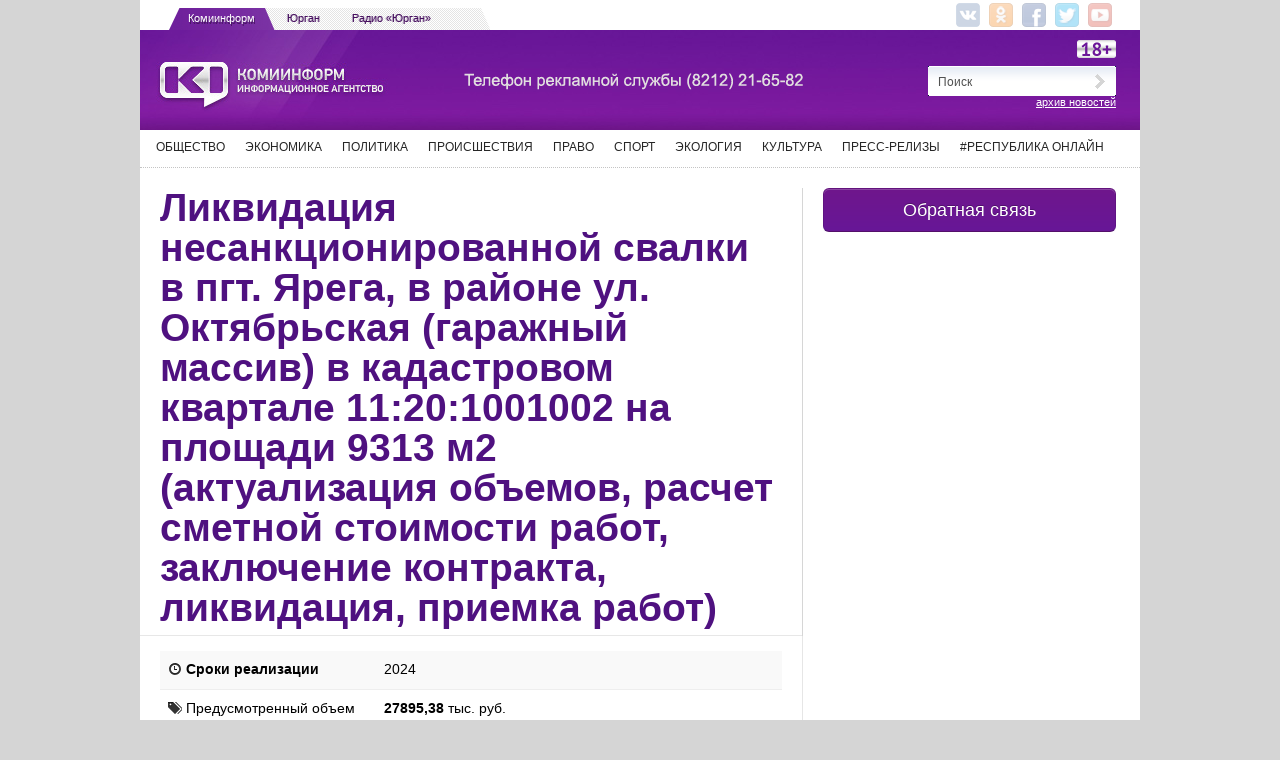

--- FILE ---
content_type: text/html; charset=UTF-8
request_url: https://project.komiinform.ru/project/2755/
body_size: 7064
content:
<!DOCTYPE html>
<!--[if lt IE 7]>      <html class="no-js lt-ie9 lt-ie8 lt-ie7"> <![endif]-->
<!--[if IE 7]>         <html class="no-js lt-ie9 lt-ie8"> <![endif]-->
<!--[if IE 8]>         <html class="no-js lt-ie9"> <![endif]-->
<!--[if gt IE 8]><!--> <html class="no-js"> <!--<![endif]-->
  <head>
    <meta charset="utf-8">
    <meta http-equiv="X-UA-Compatible" content="IE=edge,chrome=1">
    <!--[if lt IE 9]>
      <script src="http://html5shim.googlecode.com/svn/trunk/html5.js"></script>
    <![endif]-->
    <meta name="description" content="">
    <meta name="viewport" content="width=device-width">
    <meta http-equiv="content-language" content="ru" >         <meta name="keywords" content="Ликвидация несанкционированной свалки в пгт. Ярега, в районе ул. Октябрьская (гаражный массив)  в кадастровом квартале 11:20:1001002 на площади  9313 м2 (актуализация объемов, расчет сметной стоимости работ, заключение контракта, ликвидация, приемка работ)" />
<meta name="description" content="Районы и города Республики Коми" />
<meta name="application-name" content="Реализация значимых проектов в Республике Коми" />
<meta name="msapplication-tooltip" content="Реализация значимых проектов в Республике Коми" />
<meta name="msapplication-starturl" content="https://project.komiinform.ru" />
<link rel="alternate" type="application/rss+xml" href="/rss/news/" />
<link rel="home" href="https://project.komiinform.ru" />
<link rel="stylesheet" type="text/css" href="/assets/72b0e0b7/c_24aeffa0a568d74176173c1edaf34442.css" />
<script type="text/javascript" src="/assets/72b0e0b7/c_549b64a87327e7ab9dc21bdc9756fdbe.js"></script>
<title>Ликвидация несанкционированной свалки в пгт. Ярега, в районе ул. Октябрьская (гаражный массив)  в кадастровом квартале 11:20:1001002 на площади  9313 м2 (актуализация объемов, расчет сметной стоимости работ, заключение контракта, ликвидация, приемка работ) &lt; МО МО «Ухта» &lt; Районы и города Республики Коми | Реализация значимых проектов в Республике Коми</title>
  </head>
  <body>

    <div id="header">
      <table cellspacing="0" cellpadding="0">
        <tbody><tr>
            <td>
              <ul class="header-switcher">
                <li class="first">Комиинформ</li>
                <li style="text-shadow: -1px 0px 0 #bfb0c6;"><noindex><a href="http://krtk.ru/">Юрган</a></noindex></li>
                <li style="text-shadow: -1px 0px 0 #bfb0c6;"><noindex><a href="http://www.xn--80af5aj3e.xn--p1ai/radio">Радио «Юрган»</a></noindex>
              </ul>
            </td>
            <td style="width:446px;">
            </td>
            <td style="width: 317px;">
                <ul class="header-services">
                                        <li>
                        <a href="https://vk.com/komiinform" target="_blank"><img class="img-blind-icon" src="https://komiinform.ru/themes/business/gfx/icons/vk_24.png"></a>
                        
                    </li>
                    <li><a href="https://ok.ru/group53764491051258" target="_blank"><img class="img-blind-icon" src="https://komiinform.ru/themes/business/gfx/icons/ok_24.png"></a></li>
                    <li><a href="https://facebook.com/komiinform.ru" target="_blank"><img class="img-blind-icon" src="https://komiinform.ru/themes/business/gfx/icons/facebook_24.png"></a>
                    </li>
                    <li><a href="https://twitter.com/komiinform/" target="_blank"><img class="img-blind-icon" src="https://komiinform.ru/themes/business/gfx/icons/twitter_24.png"></a>
                    </li>
					<li><a href="https://www.youtube.com/user/komiinform" target="_blank"><img class="img-blind-icon" src="https://komiinform.ru/themes/business/gfx/icons/youtube_24.png"></a>
                    </li>
                  
                </ul>
            </td>
          </tr>
        </tbody></table>
    </div>




    <div id="head" class="row">

      <a class="to-main" href="https://project.komiinform.ru/news"></a>
      <img style="position:absolute; right:24px; top:10px;" src="https://komiinform.ru/themes/business/gfx/18+.png">
	  <div class="top_menu_bar">
        <div class="top_menu_bar-links">
          <a class="k-ferma" href="https://komiinform.ru/page/info.reklama/" style="margin-top: 3px;margin-left: 50px;"><img src="https://komiinform.ru/themes/business/gfx/reklama.png"></a>
  </div></div>
<!--
      <div class="top_menu_bar">
        <div class="top_menu_bar-links">
          <a style="margin-top:-2px;" href="http://www.komiferma.ru/" class="k-ferma"><img src="/themes/business/gfx/ferma.png"></a>
          <a class="k-gkh" href="http://www.komigkh.ru/"><img src="/themes/business/gfx/gkh.png"></a>
          <a class="k-idti" href="http://www.kudaidti.com/"><img src="/themes/business/gfx/kuda.png"></a>
          <a class="k-sela" href="http://www.selakomi.ru/"><img src="/themes/business/gfx/sela.png"></a>
        </div>
      </div>
-->

      <div class="logo-block">
        <div class="logo-add"><a href="#"></a></div>
        <div class="logo-search">
          <form action="/search/" method="get" id="sSearch" name="sSearch">
            <div class="sField">
              <input type="text" placeholder="Поиск" class="void" id="sStr" name="sStr" value="Поиск">
              <a href="javascript:document.sSearch.submit()"></a>
              <input type="submit" style="display:none">
            </div>
          </form>
          <div class="to-archive"><a href="https://komiinform.ru/news/">архив новостей</a></div>
          <!--  <div class="to-archive"><noindex><a target="_blank" href="http://itunes.apple.com/ru/podcast//id499509225?l=en">iTunes подкаст</a></noindex></div> -->
        </div>
      </div>


              <a href="/" title="Главная страница" class="logo span2"></a>
          </div>
    <div id="menu">
      <div>
        <ul id="yw0">
<li><a href="http://www.komiinform.ru/news/e/3/">Общество</a></li>
<li><a href="http://www.komiinform.ru/news/e/1/">Экономика</a></li>
<li><a href="http://www.komiinform.ru/news/e/2/">Политика</a></li>
<li><a href="http://www.komiinform.ru/news/e/4/">Происшествия</a></li>
<li><a href="http://www.komiinform.ru/news/e/83/">Право</a></li>
<li><a href="http://www.komiinform.ru/news/e/17/">Спорт</a></li>
<li><a href="http://www.komiinform.ru/news/e/23/">Экология</a></li>
<li><a href="http://www.komiinform.ru/news/e/134/">Культура</a></li>
<li><a href="http://www.komiinform.ru/news/e/139/">Пресс-релизы</a></li>
<li><a href="/news/">#Республика Онлайн</a></li>
</ul>      </div>
    </div>

    
        <div id="main">
      <div id="container" class="row">
                
        <table class="mainTable">
          <tr>
            <td class="mainLeftCell">
              <div class="page-header">
                <h1>Ликвидация несанкционированной свалки в пгт. Ярега, в районе ул. Октябрьская (гаражный массив)  в кадастровом квартале 11:20:1001002 на площади  9313 м2 (актуализация объемов, расчет сметной стоимости работ, заключение контракта, ликвидация, приемка работ)</h1>
              </div>

                              <ul class="breadcrumb">
<li><a href="/">Районы и города Республики Коми</a></li>
<li><a href="/district/81/">МО МО «Ухта»</a></li></ul>              
              <div class="cContent mainContent">
                <table class="b-project-view table table-striped"> 
      <tr class="project-date">
      <th class="date-title" style="width:200px"><i class="icon-time"></i> Сроки реализации</th>
      <td class="data-content">2024</td>
    </tr>
        <tr class="project-all-financing">
      <td class="all-financing-title"><i class="icon-tags"></i> Предусмотренный объем финансирования на 2013 г.:</td>
      <td class="all-financing-content"><b>27895,38</b> тыс. руб.</td>
    </tr>
        <tr class="project-financed">
      <td class="financed-title">Профинансировано:</td>
      <td class="financed-content">15467,96 тыс. руб.</td>
    </tr>
        <tr class="project-result success">
      <td class="result-title"><i class="icon-star"></i> Промежуточный результат:</td>
      <td class="result-content">Заключен муниципальный контракт от 18.12.2023 № 33к с предоплатой 30% в 2023 году на сумму 154,91156 руб.
 Срок исполнения 01.07.2024 г.</td>
    </tr>
    </table>
<div class="b-back-btn">
  <a href="/district/81/" class="btn"><i class="icon-arrow-left"></i> Вернуться к проектам</a>
</div>
<!-- Put tdis script tag to the <head> of your page -->
<script type="text/javascript" src="//vk.com/js/api/openapi.js?98"></script>

<script type="text/javascript">
  VK.init({apiId: 3833867, onlyWidgets: true});
</script>

<!-- Put this div tag to the place, where the Comments block will be -->
<div id="vk_comments"></div>
<script type="text/javascript">
  VK.Widgets.Comments("vk_comments", {limit: 20, width: "620", attach: "*"});
</script>              </div>
                          </td>
                          <td class="mainCenterCell">
                <i></i>
              </td>
              <td class="mainRightCell">
                                <div id="sidebarRight">
                  <div class="moduleBlock rightModules">
                    <div class="b-feedback-widget">
  <button class="btn btn-primary btn-large btn-block" onclick="$('#feedbackForm').modal()">Обратная связь</button>
<form class="modal form-horizontal" style="display:none;" id="feedbackForm" action="/feedback/" method="post">  <div class="modal-header">
    <button class="close" data-dismiss="modal">×</button>
    <h3>Обратная связь</h3>
  </div>
  <div class="modal-body">
        <fieldset>
      <div class="control-group">
        <label class="control-label required" for="Feedback_fio">Представьтесь <span class="required">*</span></label>        <div class="controls">
          <input class="input-xlarge focused" autocomplete="off" name="Feedback[fio]" id="Feedback_fio" type="text" maxlength="255" />          <div class="label label-important" id="Feedback_fio_em_" style="display:none"></div>        </div>
      </div>
      <div class="control-group">
        <label class="control-label" for="Feedback_phone">Телефон</label>        <div class="controls">
          <input class="input-xlarge" autocomplete="off" type="text" name="Feedback[phone]" id="Feedback_phone" maxlength="255" />          <div class="label label-important" id="Feedback_phone_em_" style="display:none"></div>        </div>
      </div>
      <div class="control-group">
        <label class="control-label" for="Feedback_mail">e-mail</label>        <div class="controls">
          <input class="input-xlarge" autocomplete="off" type="text" name="Feedback[mail]" id="Feedback_mail" maxlength="255" />          <div class="label label-important" id="Feedback_mail_em_" style="display:none"></div>        </div>
      </div>
      <div class="control-group">
        <label class="control-label required" for="Feedback_message">Сообщение <span class="required">*</span></label>        <div class="controls">
          <textarea class="input-xlarge" rows="8" autocomplete="off" name="Feedback[message]" id="Feedback_message"></textarea>          <div class="label label-important" id="Feedback_message_em_" style="display:none"></div>        </div>
      </div>
      <div class="control-group">
        <label class="control-label" for="Feedback_verifyCode">Код проверки</label>        <div class="controls">
          <input class="input-mini" title="Укажите код с картинки" autocomplete="off" name="Feedback[verifyCode]" id="Feedback_verifyCode" type="text" />          <img id="yw1" src="/feedback/feedback/captcha/v/697315108c52b/" alt="" />                  </div>
      </div>
    </fieldset>
  </div>
  <div class="modal-footer">
    <input class="btn btn-large btn-primary" type="submit" name="yt0" value="Отправить" />    <button class="btn" data-dismiss="modal">Отмена</button>
  </div>
</form></div>                    <!--<h3>Установите баннер на вашем сайте:</h3>
                    <span>Размеры: 210px*60px</span>
                    <a href="/"><img src="/themes/business/gfx/banner-right.jpg"></a>
                    <textarea  class="share-panel"><a href="http://project.komiinform.ru/"><img src="http://project.komiinform.ru/themes/business/gfx/banner-right.jpg"></a></textarea>
                <br><br><span>Размеры: 200px*200px</span>
                <a href="/"><img src="/themes/business/gfx/b1.jpg"></a>
                 <textarea  class="share-panel"><a href="http://project.komiinform.ru/"><img src="http://project.komiinform.ru/themes/business/gfx/b1.jpg"></a></textarea>
                <br><br><span>Размеры: 468px*90px</span>
                <a href="/"><img src="/themes/business/gfx/b2.jpg"></a>
                 <textarea  class="share-panel"><a href="http://project.komiinform.ru/"><img src="http://project.komiinform.ru/themes/business/gfx/b2.jpg"></a></textarea>
                -->
                  </div>
              </div>      
             </td>
                   </tr></table>
      </div>
            <div class="clr"></div>
    </div>
    


<div id="footer">
    <table class="footerTable">
      <tbody><tr>
        <td class="singleCell">
          <ul>
            <li>Рубрикатор:</li>
<li><a href="http://komiinform.ru/news/e/3">Общество</a></li>
<li><a href="http://komiinform.ru/news/e/1">Экономика</a></li>
<li><a href="http://komiinform.ru/news/e/2">Политика</a></li>
<li><a href="http://komiinform.ru/news/e/4">Происшествия</a></li>
<li><a href="http://komiinform.ru/news/e/83">Право</a></li>
<li><a href="http://komiinform.ru/news/e/17">Спорт</a></li>
<li><a href="http://komiinform.ru/news/e/23">Экология</a></li>
<li><a href="http://komiinform.ru/news/e/134">Культура</a></li>
<li><a href="http://komiinform.ru/news/e/149">Образование и наука</a></li>
<li><a href="http://komiinform.ru/news/e/147">Инструкции</a></li>
<li><a href="http://komiinform.ru/news/e/139">Пресс-релизы</a></li>
<li><a href="http://komiinform.ru/news/e/154">Технологии</a></li>
<li><a href="http://komiinform.ru/news/e/153">Дороги и транспорт</a></li>
<li><a href="http://komiinform.ru/news/e/152">Здоровье</a></li>
<li><a href="http://komiinform.ru/news/e/151">ЖКХ</a></li>
<li><a href="http://komiinform.ru/news/e/148">Недвижимость</a></li>
<li><a href="http://komiinform.ru/news/e/150">Фото</a></li>
<li><a href="http://komiinform.ru/news/e/155">Сельское хозяйство</a></li>
<li><a href="http://komiinform.ru/news/e/156">Благоустройство</a></li>          </ul>
        </td>
        <td class="singleCell"><ul>
            <li>Сервисы:</li>

<li><a href="http://komiinform.ru/page/services.ki">Мы из "Комиинформа"</a></li>
<li><a href="http://komiinform.ru/services/topics/">Сюжеты</a></li>
<li><a href="http://komiinform.ru/services/interview/">Интервью</a></li>
<li><a href="http://komiinform.ru/services/persons/">Персоны</a></li>
<li><a href="http://komiinform.ru/services/docs/">Документы</a></li>
<li><a href="http://komiinform.ru/page/services.protivodeystvie_korruptsii">Противодействие коррупции</a></li>
<li><a href="http://komiinform.ru/page/services.spesotsenka_truda">Специальная оценка условий труда</a></li>
<li><a href="http://komiinform.ru/services/goroda/">Главконтроль</a></li>
<li><a href="http://komiinform.ru/page/services.pamyatnye_daty_voennoy_istorii_rossii">Памятные даты военной истории России</a></li>        </ul></td>
        <td class="singleCell">
<ul>
                    <li>Будем друзьями:</li>
                    <li><a rel="nofollow" href="https://vk.com/komiinform" target="_blank">Вконтакте</a></li>
					<!-- <li><a rel="nofollow" href="https://www.instagram.com/komiinform" target="_blank">Instagram</a></li> -->
                    <li><a rel="nofollow" href="http://ok.ru/group53764491051258" target="_blank">Одноклассники</a></li>
                    <!-- <li><a rel="nofollow" href="https://www.facebook.com/komiinform.ru" target="_blank">Facebook</a></li>
                    <li><a rel="nofollow" href="https://twitter.com/komiinform" target="_blank">Twitter</a></li> -->
                    <li><a rel="nofollow" href="https://www.youtube.com/user/komiinform" target="_blank">YouTube</a></li>
                    <li><a rel="nofollow" href="https://play.google.com/store/newsstand/news?id=CAowmpWfCQ" target="_blank">Google Play Пресса</a></li>
					<li><a rel="nofollow" href="https://news.yandex.ru/index.html?from=rubric&amp;favid=1303" target="_blank">Яндекс.Новости</a></li>
					<li><a rel="nofollow" href="https://zen.yandex.ru/komiinform.ru" target="_blank">Яндекс.Дзен</a></li>
                    <li><a rel="nofollow" href="http://www.yandex.ru/?add=187816&amp;from=promocode" target="_blank">Яндекс.Виджет</a></li>
                </ul>
</td>
        <td class="doubleCell"><table class="doubleTable">
            <tbody><tr>
              <td style="width:60%">
                <a class="downLink"><s>Районы:</s></a>
                <ul class="footerList">
<li><a href="https://komiinform.ru/services/goroda/2">Вуктыльский</a></li>
<li><a href="https://komiinform.ru/services/goroda/9">Ижемский</a></li>
<li><a href="https://komiinform.ru/services/goroda/1">Княжпогостский</a></li>
<li><a href="https://komiinform.ru/services/goroda/10">Койгородский</a></li>
<li><a href="https://komiinform.ru/services/goroda/13">Корткеросский</a></li>
<li><a href="https://komiinform.ru/services/goroda/3">Печорский</a></li>
<li><a href="https://komiinform.ru/services/goroda/19">Прилузский</a></li>
<li><a href="https://komiinform.ru/services/goroda/4">Сосногорский</a></li>
<li><a href="https://komiinform.ru/services/goroda/11">Сыктывдинский</a></li>
<li><a href="https://komiinform.ru/services/goroda/16">Сысольский</a></li>
<li><a href="https://komiinform.ru/services/goroda/17">Троицко-Печорский</a></li>
<li><a href="https://komiinform.ru/services/goroda/18">Удорский</a></li>
<li><a href="https://komiinform.ru/services/goroda/15">Усть-Вымский</a></li>
<li><a href="https://komiinform.ru/services/goroda/14">Усть-Куломский</a></li>
<li><a href="https://komiinform.ru/services/goroda/20">Усть-Цилемский</a></li>               </ul>
              </td>
              <td>
                <a class="downLink"><s>Города:</s></a>
 <ul class="footerList">
<li><a href="https://komiinform.ru/services/goroda/12">Воркута</a></li>
<li><a href="https://komiinform.ru/services/goroda/23">Вуктыл</a></li>
<li><a href="https://komiinform.ru/services/goroda/8">Инта</a></li>
<li><a href="https://komiinform.ru/services/goroda/22">Печора</a></li>
<li><a href="https://komiinform.ru/services/goroda/21">Сосногорск</a></li>
<li><a href="https://komiinform.ru/services/goroda/5">Сыктывкар</a></li>
<li><a href="https://komiinform.ru/services/goroda/7">Усинск</a></li>
<li><a href="https://komiinform.ru/services/goroda/6">Ухта</a></li></ul>
              </td>
            </tr>
          </tbody></table></td>
        <td class="singleCell">
          <ul>
                    <li>Контакты:</li>
                                            <li><a href="https://komiinform.ru/page/info.about">Об агентстве</a></li>
                                            <li><a href="https://komiinform.ru/page/info.komanda">Команда</a></li>
                                            <li><a href="https://komiinform.ru/page/info.reklama">Реклама и услуги</a></li>
                                            <li><a href="https://komiinform.ru/page/info.pravo">Правовая информация</a></li>
                                            <li><a href="https://komiinform.ru/page/info.politika_konfidentsialnosti">Политика конфиденциальности</a></li>
                                            <li><a href="https://komiinform.ru/page/info.polzovatelskoe_soglashenie">Пользовательское соглашение</a></li>
                                    </ul>
        </td>
      </tr>
    </tbody></table>
  </div>
  <!-- Yandex.Metrika counter -->
<script type="text/javascript" >
    (function (d, w, c) {
        (w[c] = w[c] || []).push(function() {
            try {
                w.yaCounter22782865 = new Ya.Metrika({
                    id:22782865,
                    clickmap:true,
                    trackLinks:true,
                    accurateTrackBounce:true,
                    trackHash:true
                });
            } catch(e) { }
        });

        var n = d.getElementsByTagName("script")[0],
            s = d.createElement("script"),
            f = function () { n.parentNode.insertBefore(s, n); };
        s.type = "text/javascript";
        s.async = true;
        s.src = "https://mc.yandex.ru/metrika/watch.js";

        if (w.opera == "[object Opera]") {
            d.addEventListener("DOMContentLoaded", f, false);
        } else { f(); }
    })(document, window, "yandex_metrika_callbacks");
</script>
<noscript><div><img src="https://mc.yandex.ru/watch/22782865" style="position:absolute; left:-9999px;" alt="" /></div></noscript>
<!-- /Yandex.Metrika counter -->

  <div id="copyright">© 2022 ИА Комиинформ. <a href="https://komiinform.ru/page/info.pravo">Все права защищены</a>.<br>
                <a href="https://komiinform.ru/page/info.polzovatelskoe_soglashenie">Пользовательское соглашение</a> и <a href="https://komiinform.ru/page/info.politika_konfidentsialnosti">политика конфиденциальности</a>.<br>
                Перепечатка разрешена при условии письменного согласования.<br>
                Сайт разработан в веб-студии <a href="http://cvek.ru">Цифровой век</a></div>
<script type="text/javascript">
/*<![CDATA[*/
jQuery(function($) {
$('.dropdown-toggle').dropdown();
jQuery('#yw1').after("<a id=\"yw1_button\" href=\"\/feedback\/feedback\/captcha\/refresh\/1\/\">\u041f\u043e\u043b\u0443\u0447\u0438\u0442\u044c \u043d\u043e\u0432\u044b\u0439 \u043a\u043e\u0434<\/a>");
jQuery(document).on('click', '#yw1_button, #yw1', function(){
	jQuery.ajax({
		url: "\/feedback\/feedback\/captcha\/refresh\/1\/",
		dataType: 'json',
		cache: false,
		success: function(data) {
			jQuery('#yw1').attr('src', data['url']);
			jQuery('body').data('/feedback/feedback/captcha.hash', [data['hash1'], data['hash2']]);
		}
	});
	return false;
});

jQuery('#feedbackForm').yiiactiveform({'validateOnSubmit':true,'validateOnChange':false,'attributes':[{'id':'Feedback_fio','inputID':'Feedback_fio','errorID':'Feedback_fio_em_','model':'Feedback','name':'fio','enableAjaxValidation':false,'clientValidation':function(value, messages, attribute) {

if(jQuery.trim(value)=='') {
	messages.push("\u041d\u0435\u043e\u0431\u0445\u043e\u0434\u0438\u043c\u043e \u0437\u0430\u043f\u043e\u043b\u043d\u0438\u0442\u044c \u043f\u043e\u043b\u0435 \u00ab\u041f\u0440\u0435\u0434\u0441\u0442\u0430\u0432\u044c\u0442\u0435\u0441\u044c\u00bb.");
}


if(jQuery.trim(value)!='') {
	
if(value.length>255) {
	messages.push("\u041f\u0440\u0435\u0434\u0441\u0442\u0430\u0432\u044c\u0442\u0435\u0441\u044c \u0441\u043b\u0438\u0448\u043a\u043e\u043c \u0434\u043b\u0438\u043d\u043d\u044b\u0439 (\u041c\u0430\u043a\u0441\u0438\u043c\u0443\u043c: 255 \u0441\u0438\u043c\u0432.).");
}

}

}},{'id':'Feedback_phone','inputID':'Feedback_phone','errorID':'Feedback_phone_em_','model':'Feedback','name':'phone','enableAjaxValidation':false,'clientValidation':function(value, messages, attribute) {

if(jQuery.trim(value)!='') {
	
if(value.length>255) {
	messages.push("\u0422\u0435\u043b\u0435\u0444\u043e\u043d \u0441\u043b\u0438\u0448\u043a\u043e\u043c \u0434\u043b\u0438\u043d\u043d\u044b\u0439 (\u041c\u0430\u043a\u0441\u0438\u043c\u0443\u043c: 255 \u0441\u0438\u043c\u0432.).");
}

}

}},{'id':'Feedback_mail','inputID':'Feedback_mail','errorID':'Feedback_mail_em_','model':'Feedback','name':'mail','enableAjaxValidation':false,'clientValidation':function(value, messages, attribute) {


if(jQuery.trim(value)!='' && !value.match(/^[a-zA-Z0-9!#$%&'*+\/=?^_`{|}~-]+(?:\.[a-zA-Z0-9!#$%&'*+\/=?^_`{|}~-]+)*@(?:[a-zA-Z0-9](?:[a-zA-Z0-9-]*[a-zA-Z0-9])?\.)+[a-zA-Z0-9](?:[a-zA-Z0-9-]*[a-zA-Z0-9])?$/)) {
	messages.push("\u0412\u0432\u0435\u0434\u0435\u043d \u043d\u0435\u043a\u043e\u0440\u0440\u0435\u043a\u0442\u043d\u044b\u0439 e-mail \u0430\u0434\u0440\u0435\u0441");
}


if(jQuery.trim(value)!='') {
	
if(value.length>255) {
	messages.push("e-mail \u0441\u043b\u0438\u0448\u043a\u043e\u043c \u0434\u043b\u0438\u043d\u043d\u044b\u0439 (\u041c\u0430\u043a\u0441\u0438\u043c\u0443\u043c: 255 \u0441\u0438\u043c\u0432.).");
}

}

}},{'id':'Feedback_message','inputID':'Feedback_message','errorID':'Feedback_message_em_','model':'Feedback','name':'message','enableAjaxValidation':false,'clientValidation':function(value, messages, attribute) {

if(jQuery.trim(value)=='') {
	messages.push("\u041d\u0435\u043e\u0431\u0445\u043e\u0434\u0438\u043c\u043e \u0437\u0430\u043f\u043e\u043b\u043d\u0438\u0442\u044c \u043f\u043e\u043b\u0435 \u00ab\u0421\u043e\u043e\u0431\u0449\u0435\u043d\u0438\u0435\u00bb.");
}

}}],'focus':'\x23Feedback_fio','errorCss':'error'});
});
/*]]>*/
</script>
</body>
</html>